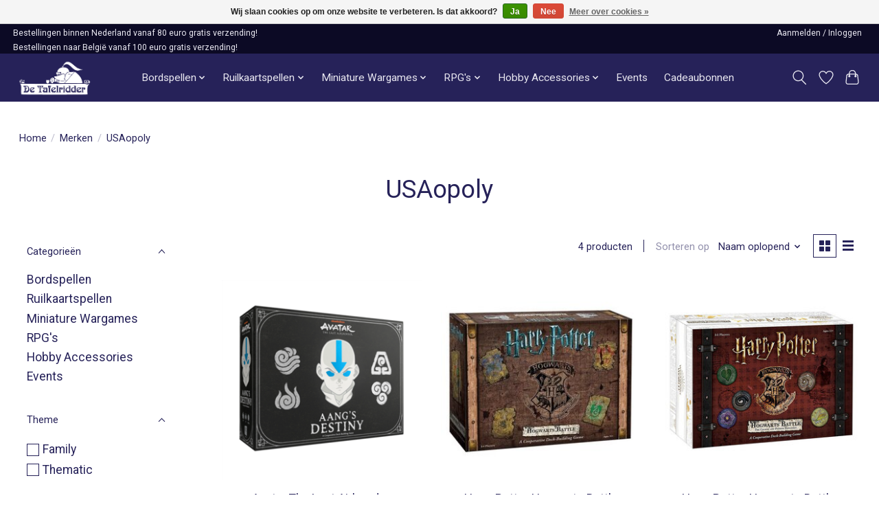

--- FILE ---
content_type: text/html;charset=utf-8
request_url: https://www.tafelridder.nl/brands/usaopoly/
body_size: 13086
content:
<!DOCTYPE html>
<html lang="nl">
  <head>
    <meta charset="utf-8"/>
<!-- [START] 'blocks/head.rain' -->
<!--

  (c) 2008-2026 Lightspeed Netherlands B.V.
  http://www.lightspeedhq.com
  Generated: 20-01-2026 @ 03:50:04

-->
<link rel="canonical" href="https://www.tafelridder.nl/brands/usaopoly/"/>
<link rel="alternate" href="https://www.tafelridder.nl/index.rss" type="application/rss+xml" title="Nieuwe producten"/>
<link href="https://cdn.webshopapp.com/assets/cookielaw.css?2025-02-20" rel="stylesheet" type="text/css"/>
<meta name="robots" content="noodp,noydir"/>
<meta name="google-site-verification" content="CtKYLLS9dCTfymSavGYMiSf4jxyzv4EglFNvlKL13cE"/>
<meta property="og:url" content="https://www.tafelridder.nl/brands/usaopoly/?source=facebook"/>
<meta property="og:site_name" content="Tafelridder.nl"/>
<meta property="og:title" content="USAopoly"/>
<meta property="og:description" content="De leukste bord- en kaartspellen winkel van Leiden!"/>
<!--[if lt IE 9]>
<script src="https://cdn.webshopapp.com/assets/html5shiv.js?2025-02-20"></script>
<![endif]-->
<!-- [END] 'blocks/head.rain' -->
    <title>USAopoly - Tafelridder.nl</title>
    <meta name="description" content="De leukste bord- en kaartspellen winkel van Leiden!" />
    <meta name="keywords" content="USAopoly" />
    <meta http-equiv="X-UA-Compatible" content="IE=edge">
    <meta name="viewport" content="width=device-width, initial-scale=1">
    <meta name="apple-mobile-web-app-capable" content="yes">
    <meta name="apple-mobile-web-app-status-bar-style" content="black">
    
    <script>document.getElementsByTagName("html")[0].className += " js";</script>

    <link rel="shortcut icon" href="https://cdn.webshopapp.com/shops/287156/themes/183316/v/2234854/assets/favicon.png?20240226162607" type="image/x-icon" />
    <link href='//fonts.googleapis.com/css?family=Roboto:400,300,600&display=swap' rel='stylesheet' type='text/css'>
<link href='//fonts.googleapis.com/css?family=Roboto:400,300,600&display=swap' rel='stylesheet' type='text/css'>
    <link rel="stylesheet" href="https://cdn.webshopapp.com/assets/gui-2-0.css?2025-02-20" />
    <link rel="stylesheet" href="https://cdn.webshopapp.com/assets/gui-responsive-2-0.css?2025-02-20" />
    <link id="lightspeedframe" rel="stylesheet" href="https://cdn.webshopapp.com/shops/287156/themes/183316/assets/style.css?20260102120922" />
    <!-- browsers not supporting CSS variables -->
    <script>
      if(!('CSS' in window) || !CSS.supports('color', 'var(--color-var)')) {var cfStyle = document.getElementById('lightspeedframe');if(cfStyle) {var href = cfStyle.getAttribute('href');href = href.replace('style.css', 'style-fallback.css');cfStyle.setAttribute('href', href);}}
      
      // window.location.href = 'https://www.lightspeedhq.com/news/important-changes-to-our-team-and-our-business/';
    </script>
    <link rel="stylesheet" href="https://cdn.webshopapp.com/shops/287156/themes/183316/assets/settings.css?20260102120922" />
    <link rel="stylesheet" href="https://cdn.webshopapp.com/shops/287156/themes/183316/assets/custom.css?20260102120922" />

    <script src="https://cdn.webshopapp.com/assets/jquery-1-9-1.js?2025-02-20"></script>
    <script src="https://cdn.webshopapp.com/assets/jquery-ui-1-10-1.js?2025-02-20"></script>

  </head>
  <body>
    
          <header class="main-header main-header--mobile js-main-header position-relative">
  <div class="main-header__top-section">
    <div class="main-header__nav-grid justify-between@md container max-width-lg text-xs padding-y-xxxxs">
      <div>Bestellingen binnen Nederland vanaf 80 euro gratis verzending!</div>
      <ul class="main-header__list flex-grow flex-basis-0 justify-end@md display@md">        
                
                        <li class="main-header__item"><a href="https://www.tafelridder.nl/account/" class="main-header__link" title="Mijn account">Aanmelden / Inloggen</a></li>
      </ul>
    </div>
    <div class="extra-header__nav-grid justify-between@md container max-width-lg text-xs padding-y-xxxxs">
      <p>Bestellingen naar België vanaf 100 euro gratis verzending!</p>
    </div>
    
  </div>
  <div class="main-header__mobile-content container max-width-lg">
          <a href="https://www.tafelridder.nl/" class="main-header__logo" title="De Tafelridder">
        <img src="https://cdn.webshopapp.com/shops/287156/themes/183316/v/2234720/assets/logo.png?20240226162607" alt="De Tafelridder">
                <img src="https://cdn.webshopapp.com/shops/287156/themes/183316/assets/logo-white.png?20260102120922" class="main-header__logo-white" alt="De Tafelridder">
              </a>
        
    <div class="flex items-center">
            <a href="https://www.tafelridder.nl/account/wishlist/" class="main-header__mobile-btn js-tab-focus">
        <svg class="icon" viewBox="0 0 24 25" fill="none"><title>Ga naar verlanglijst</title><path d="M11.3785 4.50387L12 5.42378L12.6215 4.50387C13.6598 2.96698 15.4376 1.94995 17.4545 1.94995C20.65 1.94995 23.232 4.49701 23.25 7.6084C23.2496 8.53335 22.927 9.71432 22.3056 11.056C21.689 12.3875 20.8022 13.8258 19.7333 15.249C17.6019 18.0872 14.7978 20.798 12.0932 22.4477L12 22.488L11.9068 22.4477C9.20215 20.798 6.3981 18.0872 4.26667 15.249C3.1978 13.8258 2.31101 12.3875 1.69437 11.056C1.07303 9.71436 0.750466 8.53342 0.75 7.60848C0.767924 4.49706 3.34993 1.94995 6.54545 1.94995C8.56242 1.94995 10.3402 2.96698 11.3785 4.50387Z" stroke="currentColor" stroke-width="1.5" fill="none"/></svg>
        <span class="sr-only">Verlanglijst</span>
      </a>
            <button class="reset main-header__mobile-btn js-tab-focus" aria-controls="cartDrawer">
        <svg class="icon" viewBox="0 0 24 25" fill="none"><title>Winkelwagen in-/uitschakelen</title><path d="M2.90171 9.65153C3.0797 8.00106 4.47293 6.75 6.13297 6.75H17.867C19.527 6.75 20.9203 8.00105 21.0982 9.65153L22.1767 19.6515C22.3839 21.5732 20.8783 23.25 18.9454 23.25H5.05454C3.1217 23.25 1.61603 21.5732 1.82328 19.6515L2.90171 9.65153Z" stroke="currentColor" stroke-width="1.5" fill="none"/>
        <path d="M7.19995 9.6001V5.7001C7.19995 2.88345 9.4833 0.600098 12.3 0.600098C15.1166 0.600098 17.4 2.88345 17.4 5.7001V9.6001" stroke="currentColor" stroke-width="1.5" fill="none"/>
        <circle cx="7.19996" cy="10.2001" r="1.8" fill="currentColor"/>
        <ellipse cx="17.4" cy="10.2001" rx="1.8" ry="1.8" fill="currentColor"/></svg>
        <span class="sr-only">Winkelwagen</span>
              </button>

      <button class="reset anim-menu-btn js-anim-menu-btn main-header__nav-control js-tab-focus" aria-label="Toggle menu">
        <i class="anim-menu-btn__icon anim-menu-btn__icon--close" aria-hidden="true"></i>
      </button>
    </div>
  </div>

  <div class="main-header__nav" role="navigation">
    <div class="main-header__nav-grid justify-between@md container max-width-lg">
      <div class="main-header__nav-logo-wrapper flex-shrink-0">
        
                  <a href="https://www.tafelridder.nl/" class="main-header__logo" title="De Tafelridder">
            <img src="https://cdn.webshopapp.com/shops/287156/themes/183316/v/2234720/assets/logo.png?20240226162607" alt="De Tafelridder">
                        <img src="https://cdn.webshopapp.com/shops/287156/themes/183316/assets/logo-white.png?20260102120922" class="main-header__logo-white" alt="De Tafelridder">
                      </a>
              </div>
      
      <form action="https://www.tafelridder.nl/search/" method="get" role="search" class="padding-y-md hide@md">
        <label class="sr-only" for="searchInputMobile">Zoeken</label>
        <input class="header-v3__nav-form-control form-control width-100%" value="" autocomplete="off" type="search" name="q" id="searchInputMobile" placeholder="Zoeken ...">
      </form>

      <ul class="main-header__list flex-grow flex-basis-0 flex-wrap justify-center@md">
        
        
                <li class="main-header__item js-main-nav__item">
          <a class="main-header__link js-main-nav__control" href="https://www.tafelridder.nl/bordspellen/">
            <span>Bordspellen</span>            <svg class="main-header__dropdown-icon icon" viewBox="0 0 16 16"><polygon fill="currentColor" points="8,11.4 2.6,6 4,4.6 8,8.6 12,4.6 13.4,6 "></polygon></svg>                        <i class="main-header__arrow-icon" aria-hidden="true">
              <svg class="icon" viewBox="0 0 16 16">
                <g class="icon__group" fill="none" stroke="currentColor" stroke-linecap="square" stroke-miterlimit="10" stroke-width="2">
                  <path d="M2 2l12 12" />
                  <path d="M14 2L2 14" />
                </g>
              </svg>
            </i>
                        
          </a>
                    <ul class="main-header__dropdown">
            <li class="main-header__dropdown-item"><a href="https://www.tafelridder.nl/bordspellen/" class="main-header__dropdown-link hide@md">Alle Bordspellen</a></li>
                        <li class="main-header__dropdown-item">
              <a class="main-header__dropdown-link" href="https://www.tafelridder.nl/bordspellen/bordspellen/">
                Bordspellen
                                              </a>

                          </li>
                        <li class="main-header__dropdown-item">
              <a class="main-header__dropdown-link" href="https://www.tafelridder.nl/bordspellen/sleeves/">
                Sleeves 
                                              </a>

                          </li>
                      </ul>
                  </li>
                <li class="main-header__item js-main-nav__item">
          <a class="main-header__link js-main-nav__control" href="https://www.tafelridder.nl/ruilkaartspellen/">
            <span>Ruilkaartspellen</span>            <svg class="main-header__dropdown-icon icon" viewBox="0 0 16 16"><polygon fill="currentColor" points="8,11.4 2.6,6 4,4.6 8,8.6 12,4.6 13.4,6 "></polygon></svg>                        <i class="main-header__arrow-icon" aria-hidden="true">
              <svg class="icon" viewBox="0 0 16 16">
                <g class="icon__group" fill="none" stroke="currentColor" stroke-linecap="square" stroke-miterlimit="10" stroke-width="2">
                  <path d="M2 2l12 12" />
                  <path d="M14 2L2 14" />
                </g>
              </svg>
            </i>
                        
          </a>
                    <ul class="main-header__dropdown">
            <li class="main-header__dropdown-item"><a href="https://www.tafelridder.nl/ruilkaartspellen/" class="main-header__dropdown-link hide@md">Alle Ruilkaartspellen</a></li>
                        <li class="main-header__dropdown-item js-main-nav__item position-relative">
              <a class="main-header__dropdown-link js-main-nav__control flex justify-between " href="https://www.tafelridder.nl/ruilkaartspellen/accessoires/">
                Accessoires
                <svg class="dropdown__desktop-icon icon" aria-hidden="true" viewBox="0 0 12 12"><polyline stroke-width="1" stroke="currentColor" fill="none" stroke-linecap="round" stroke-linejoin="round" points="3.5 0.5 9.5 6 3.5 11.5"></polyline></svg>                                <i class="main-header__arrow-icon" aria-hidden="true">
                  <svg class="icon" viewBox="0 0 16 16">
                    <g class="icon__group" fill="none" stroke="currentColor" stroke-linecap="square" stroke-miterlimit="10" stroke-width="2">
                      <path d="M2 2l12 12" />
                      <path d="M14 2L2 14" />
                    </g>
                  </svg>
                </i>
                              </a>

                            <ul class="main-header__dropdown">
                <li><a href="https://www.tafelridder.nl/ruilkaartspellen/accessoires/" class="main-header__dropdown-link hide@md">Alle Accessoires</a></li>
                                <li><a class="main-header__dropdown-link" href="https://www.tafelridder.nl/ruilkaartspellen/accessoires/deckboxes/">Deckboxes</a></li>
                                <li><a class="main-header__dropdown-link" href="https://www.tafelridder.nl/ruilkaartspellen/accessoires/storage/">Storage</a></li>
                                <li><a class="main-header__dropdown-link" href="https://www.tafelridder.nl/ruilkaartspellen/accessoires/binders/">Binders</a></li>
                                <li><a class="main-header__dropdown-link" href="https://www.tafelridder.nl/ruilkaartspellen/accessoires/playmats/">Playmats</a></li>
                                <li><a class="main-header__dropdown-link" href="https://www.tafelridder.nl/ruilkaartspellen/accessoires/sleeves/">Sleeves</a></li>
                                <li><a class="main-header__dropdown-link" href="https://www.tafelridder.nl/ruilkaartspellen/accessoires/toploaders/">Toploaders</a></li>
                                <li><a class="main-header__dropdown-link" href="https://www.tafelridder.nl/ruilkaartspellen/accessoires/tokens-and-counters/">Tokens and Counters</a></li>
                              </ul>
                          </li>
                        <li class="main-header__dropdown-item js-main-nav__item position-relative">
              <a class="main-header__dropdown-link js-main-nav__control flex justify-between " href="https://www.tafelridder.nl/ruilkaartspellen/magic-the-gathering/">
                Magic the Gathering
                <svg class="dropdown__desktop-icon icon" aria-hidden="true" viewBox="0 0 12 12"><polyline stroke-width="1" stroke="currentColor" fill="none" stroke-linecap="round" stroke-linejoin="round" points="3.5 0.5 9.5 6 3.5 11.5"></polyline></svg>                                <i class="main-header__arrow-icon" aria-hidden="true">
                  <svg class="icon" viewBox="0 0 16 16">
                    <g class="icon__group" fill="none" stroke="currentColor" stroke-linecap="square" stroke-miterlimit="10" stroke-width="2">
                      <path d="M2 2l12 12" />
                      <path d="M14 2L2 14" />
                    </g>
                  </svg>
                </i>
                              </a>

                            <ul class="main-header__dropdown">
                <li><a href="https://www.tafelridder.nl/ruilkaartspellen/magic-the-gathering/" class="main-header__dropdown-link hide@md">Alle Magic the Gathering</a></li>
                                <li><a class="main-header__dropdown-link" href="https://www.tafelridder.nl/ruilkaartspellen/magic-the-gathering/boosters-and-booster-boxes/">Boosters and Booster Boxes</a></li>
                                <li><a class="main-header__dropdown-link" href="https://www.tafelridder.nl/ruilkaartspellen/magic-the-gathering/bundles/">Bundles</a></li>
                                <li><a class="main-header__dropdown-link" href="https://www.tafelridder.nl/ruilkaartspellen/magic-the-gathering/pre-built-decks/">Pre-Built Decks</a></li>
                                <li><a class="main-header__dropdown-link" href="https://www.tafelridder.nl/ruilkaartspellen/magic-the-gathering/secret-lairs-scene-boxes/">Secret Lairs &amp; Scene Boxes</a></li>
                              </ul>
                          </li>
                        <li class="main-header__dropdown-item js-main-nav__item position-relative">
              <a class="main-header__dropdown-link js-main-nav__control flex justify-between " href="https://www.tafelridder.nl/ruilkaartspellen/pokemon/">
                Pokémon
                <svg class="dropdown__desktop-icon icon" aria-hidden="true" viewBox="0 0 12 12"><polyline stroke-width="1" stroke="currentColor" fill="none" stroke-linecap="round" stroke-linejoin="round" points="3.5 0.5 9.5 6 3.5 11.5"></polyline></svg>                                <i class="main-header__arrow-icon" aria-hidden="true">
                  <svg class="icon" viewBox="0 0 16 16">
                    <g class="icon__group" fill="none" stroke="currentColor" stroke-linecap="square" stroke-miterlimit="10" stroke-width="2">
                      <path d="M2 2l12 12" />
                      <path d="M14 2L2 14" />
                    </g>
                  </svg>
                </i>
                              </a>

                            <ul class="main-header__dropdown">
                <li><a href="https://www.tafelridder.nl/ruilkaartspellen/pokemon/" class="main-header__dropdown-link hide@md">Alle Pokémon</a></li>
                                <li><a class="main-header__dropdown-link" href="https://www.tafelridder.nl/ruilkaartspellen/pokemon/boosters-and-blisters/">Boosters and Blisters</a></li>
                                <li><a class="main-header__dropdown-link" href="https://www.tafelridder.nl/ruilkaartspellen/pokemon/pre-built-decks/">Pre-Built Decks</a></li>
                                <li><a class="main-header__dropdown-link" href="https://www.tafelridder.nl/ruilkaartspellen/pokemon/boxes-and-tins/">Boxes and Tins</a></li>
                                <li><a class="main-header__dropdown-link" href="https://www.tafelridder.nl/ruilkaartspellen/pokemon/special-products/">Special Products</a></li>
                              </ul>
                          </li>
                        <li class="main-header__dropdown-item">
              <a class="main-header__dropdown-link" href="https://www.tafelridder.nl/ruilkaartspellen/altered/">
                Altered 
                                              </a>

                          </li>
                        <li class="main-header__dropdown-item">
              <a class="main-header__dropdown-link" href="https://www.tafelridder.nl/ruilkaartspellen/digimon/">
                Digimon 
                                              </a>

                          </li>
                        <li class="main-header__dropdown-item">
              <a class="main-header__dropdown-link" href="https://www.tafelridder.nl/ruilkaartspellen/disney-lorcana/">
                Disney Lorcana 
                                              </a>

                          </li>
                        <li class="main-header__dropdown-item">
              <a class="main-header__dropdown-link" href="https://www.tafelridder.nl/ruilkaartspellen/flesh-and-blood/">
                Flesh and Blood
                                              </a>

                          </li>
                        <li class="main-header__dropdown-item">
              <a class="main-header__dropdown-link" href="https://www.tafelridder.nl/ruilkaartspellen/gundam-tcg/">
                Gundam TCG
                                              </a>

                          </li>
                        <li class="main-header__dropdown-item">
              <a class="main-header__dropdown-link" href="https://www.tafelridder.nl/ruilkaartspellen/league-of-legends/">
                League of Legends
                                              </a>

                          </li>
                        <li class="main-header__dropdown-item">
              <a class="main-header__dropdown-link" href="https://www.tafelridder.nl/ruilkaartspellen/one-piece/">
                One Piece
                                              </a>

                          </li>
                        <li class="main-header__dropdown-item">
              <a class="main-header__dropdown-link" href="https://www.tafelridder.nl/ruilkaartspellen/star-wars-unlimited/">
                Star Wars Unlimited
                                              </a>

                          </li>
                        <li class="main-header__dropdown-item">
              <a class="main-header__dropdown-link" href="https://www.tafelridder.nl/ruilkaartspellen/yu-gi-oh/">
                Yu-Gi-Oh!
                                              </a>

                          </li>
                      </ul>
                  </li>
                <li class="main-header__item js-main-nav__item">
          <a class="main-header__link js-main-nav__control" href="https://www.tafelridder.nl/miniature-wargames/">
            <span>Miniature Wargames</span>            <svg class="main-header__dropdown-icon icon" viewBox="0 0 16 16"><polygon fill="currentColor" points="8,11.4 2.6,6 4,4.6 8,8.6 12,4.6 13.4,6 "></polygon></svg>                        <i class="main-header__arrow-icon" aria-hidden="true">
              <svg class="icon" viewBox="0 0 16 16">
                <g class="icon__group" fill="none" stroke="currentColor" stroke-linecap="square" stroke-miterlimit="10" stroke-width="2">
                  <path d="M2 2l12 12" />
                  <path d="M14 2L2 14" />
                </g>
              </svg>
            </i>
                        
          </a>
                    <ul class="main-header__dropdown">
            <li class="main-header__dropdown-item"><a href="https://www.tafelridder.nl/miniature-wargames/" class="main-header__dropdown-link hide@md">Alle Miniature Wargames</a></li>
                        <li class="main-header__dropdown-item js-main-nav__item position-relative">
              <a class="main-header__dropdown-link js-main-nav__control flex justify-between " href="https://www.tafelridder.nl/miniature-wargames/infinity/">
                Infinity
                <svg class="dropdown__desktop-icon icon" aria-hidden="true" viewBox="0 0 12 12"><polyline stroke-width="1" stroke="currentColor" fill="none" stroke-linecap="round" stroke-linejoin="round" points="3.5 0.5 9.5 6 3.5 11.5"></polyline></svg>                                <i class="main-header__arrow-icon" aria-hidden="true">
                  <svg class="icon" viewBox="0 0 16 16">
                    <g class="icon__group" fill="none" stroke="currentColor" stroke-linecap="square" stroke-miterlimit="10" stroke-width="2">
                      <path d="M2 2l12 12" />
                      <path d="M14 2L2 14" />
                    </g>
                  </svg>
                </i>
                              </a>

                            <ul class="main-header__dropdown">
                <li><a href="https://www.tafelridder.nl/miniature-wargames/infinity/" class="main-header__dropdown-link hide@md">Alle Infinity</a></li>
                                <li><a class="main-header__dropdown-link" href="https://www.tafelridder.nl/miniature-wargames/infinity/regelboek-en-starter-sets/">Regelboek en Starter Sets</a></li>
                                <li><a class="main-header__dropdown-link" href="https://www.tafelridder.nl/miniature-wargames/infinity/aleph/">Aleph</a></li>
                                <li><a class="main-header__dropdown-link" href="https://www.tafelridder.nl/miniature-wargames/infinity/ariadna/">Ariadna</a></li>
                                <li><a class="main-header__dropdown-link" href="https://www.tafelridder.nl/miniature-wargames/infinity/combined/">Combined</a></li>
                                <li><a class="main-header__dropdown-link" href="https://www.tafelridder.nl/miniature-wargames/infinity/haqqislam/">Haqqislam</a></li>
                                <li><a class="main-header__dropdown-link" href="https://www.tafelridder.nl/miniature-wargames/infinity/mercenaries-na2/">Mercenaries/ NA2</a></li>
                                <li><a class="main-header__dropdown-link" href="https://www.tafelridder.nl/miniature-wargames/infinity/nomads/">Nomads</a></li>
                                <li><a class="main-header__dropdown-link" href="https://www.tafelridder.nl/miniature-wargames/infinity/o-12/">O-12</a></li>
                                <li><a class="main-header__dropdown-link" href="https://www.tafelridder.nl/miniature-wargames/infinity/panoceania/">PanOceania</a></li>
                                <li><a class="main-header__dropdown-link" href="https://www.tafelridder.nl/miniature-wargames/infinity/yu-jing/">Yu Jing</a></li>
                                <li><a class="main-header__dropdown-link" href="https://www.tafelridder.nl/miniature-wargames/infinity/other/">Other</a></li>
                              </ul>
                          </li>
                        <li class="main-header__dropdown-item js-main-nav__item position-relative">
              <a class="main-header__dropdown-link js-main-nav__control flex justify-between " href="https://www.tafelridder.nl/miniature-wargames/warhammer/">
                Warhammer 
                <svg class="dropdown__desktop-icon icon" aria-hidden="true" viewBox="0 0 12 12"><polyline stroke-width="1" stroke="currentColor" fill="none" stroke-linecap="round" stroke-linejoin="round" points="3.5 0.5 9.5 6 3.5 11.5"></polyline></svg>                                <i class="main-header__arrow-icon" aria-hidden="true">
                  <svg class="icon" viewBox="0 0 16 16">
                    <g class="icon__group" fill="none" stroke="currentColor" stroke-linecap="square" stroke-miterlimit="10" stroke-width="2">
                      <path d="M2 2l12 12" />
                      <path d="M14 2L2 14" />
                    </g>
                  </svg>
                </i>
                              </a>

                            <ul class="main-header__dropdown">
                <li><a href="https://www.tafelridder.nl/miniature-wargames/warhammer/" class="main-header__dropdown-link hide@md">Alle Warhammer </a></li>
                                <li><a class="main-header__dropdown-link" href="https://www.tafelridder.nl/miniature-wargames/warhammer/warhammer-40k/">Warhammer 40K</a></li>
                                <li><a class="main-header__dropdown-link" href="https://www.tafelridder.nl/miniature-wargames/warhammer/warhammer-age-of-sigmar/">Warhammer: Age of Sigmar</a></li>
                                <li><a class="main-header__dropdown-link" href="https://www.tafelridder.nl/miniature-wargames/warhammer/warhammer-the-old-world/">Warhammer: The Old World</a></li>
                                <li><a class="main-header__dropdown-link" href="https://www.tafelridder.nl/miniature-wargames/warhammer/warhammer-the-horus-heresy/">Warhammer: The Horus Heresy</a></li>
                                <li><a class="main-header__dropdown-link" href="https://www.tafelridder.nl/miniature-wargames/warhammer/bloodbowl/">Bloodbowl</a></li>
                                <li><a class="main-header__dropdown-link" href="https://www.tafelridder.nl/miniature-wargames/warhammer/kill-team/">Kill Team</a></li>
                                <li><a class="main-header__dropdown-link" href="https://www.tafelridder.nl/miniature-wargames/warhammer/legions-imperialis/">Legions Imperialis</a></li>
                                <li><a class="main-header__dropdown-link" href="https://www.tafelridder.nl/miniature-wargames/warhammer/necromunda/">Necromunda</a></li>
                                <li><a class="main-header__dropdown-link" href="https://www.tafelridder.nl/miniature-wargames/warhammer/warhammer-quest/">Warhammer Quest</a></li>
                                <li><a class="main-header__dropdown-link" href="https://www.tafelridder.nl/miniature-wargames/warhammer/warhammer-underworlds/">Warhammer Underworlds</a></li>
                                <li><a class="main-header__dropdown-link" href="https://www.tafelridder.nl/miniature-wargames/warhammer/warcry/">Warcry</a></li>
                              </ul>
                          </li>
                        <li class="main-header__dropdown-item">
              <a class="main-header__dropdown-link" href="https://www.tafelridder.nl/miniature-wargames/battletech/">
                Battletech
                                              </a>

                          </li>
                        <li class="main-header__dropdown-item">
              <a class="main-header__dropdown-link" href="https://www.tafelridder.nl/miniature-wargames/middle-earth-sbg/">
                Middle Earth SBG
                                              </a>

                          </li>
                        <li class="main-header__dropdown-item">
              <a class="main-header__dropdown-link" href="https://www.tafelridder.nl/miniature-wargames/warcrow/">
                Warcrow
                                              </a>

                          </li>
                        <li class="main-header__dropdown-item">
              <a class="main-header__dropdown-link" href="https://www.tafelridder.nl/miniature-wargames/black-library/">
                Black Library
                                              </a>

                          </li>
                        <li class="main-header__dropdown-item">
              <a class="main-header__dropdown-link" href="https://www.tafelridder.nl/miniature-wargames/terrain/">
                Terrain
                                              </a>

                          </li>
                      </ul>
                  </li>
                <li class="main-header__item js-main-nav__item">
          <a class="main-header__link js-main-nav__control" href="https://www.tafelridder.nl/rpgs/">
            <span>RPG&#039;s</span>            <svg class="main-header__dropdown-icon icon" viewBox="0 0 16 16"><polygon fill="currentColor" points="8,11.4 2.6,6 4,4.6 8,8.6 12,4.6 13.4,6 "></polygon></svg>                        <i class="main-header__arrow-icon" aria-hidden="true">
              <svg class="icon" viewBox="0 0 16 16">
                <g class="icon__group" fill="none" stroke="currentColor" stroke-linecap="square" stroke-miterlimit="10" stroke-width="2">
                  <path d="M2 2l12 12" />
                  <path d="M14 2L2 14" />
                </g>
              </svg>
            </i>
                        
          </a>
                    <ul class="main-header__dropdown">
            <li class="main-header__dropdown-item"><a href="https://www.tafelridder.nl/rpgs/" class="main-header__dropdown-link hide@md">Alle RPG&#039;s</a></li>
                        <li class="main-header__dropdown-item js-main-nav__item position-relative">
              <a class="main-header__dropdown-link js-main-nav__control flex justify-between " href="https://www.tafelridder.nl/rpgs/fantasy-rpgs/">
                Fantasy RPG&#039;s
                <svg class="dropdown__desktop-icon icon" aria-hidden="true" viewBox="0 0 12 12"><polyline stroke-width="1" stroke="currentColor" fill="none" stroke-linecap="round" stroke-linejoin="round" points="3.5 0.5 9.5 6 3.5 11.5"></polyline></svg>                                <i class="main-header__arrow-icon" aria-hidden="true">
                  <svg class="icon" viewBox="0 0 16 16">
                    <g class="icon__group" fill="none" stroke="currentColor" stroke-linecap="square" stroke-miterlimit="10" stroke-width="2">
                      <path d="M2 2l12 12" />
                      <path d="M14 2L2 14" />
                    </g>
                  </svg>
                </i>
                              </a>

                            <ul class="main-header__dropdown">
                <li><a href="https://www.tafelridder.nl/rpgs/fantasy-rpgs/" class="main-header__dropdown-link hide@md">Alle Fantasy RPG&#039;s</a></li>
                                <li><a class="main-header__dropdown-link" href="https://www.tafelridder.nl/rpgs/fantasy-rpgs/dungeons-dragons/">Dungeons &amp; Dragons</a></li>
                                <li><a class="main-header__dropdown-link" href="https://www.tafelridder.nl/rpgs/fantasy-rpgs/pathfinder/">Pathfinder</a></li>
                                <li><a class="main-header__dropdown-link" href="https://www.tafelridder.nl/rpgs/fantasy-rpgs/avatar-rpg/">Avatar RPG</a></li>
                                <li><a class="main-header__dropdown-link" href="https://www.tafelridder.nl/rpgs/fantasy-rpgs/root/">Root</a></li>
                                <li><a class="main-header__dropdown-link" href="https://www.tafelridder.nl/rpgs/fantasy-rpgs/the-one-ring-rpg/">The One Ring RPG</a></li>
                                <li><a class="main-header__dropdown-link" href="https://www.tafelridder.nl/rpgs/fantasy-rpgs/the-lord-of-the-rings/">The Lord of the Rings</a></li>
                                <li><a class="main-header__dropdown-link" href="https://www.tafelridder.nl/rpgs/fantasy-rpgs/the-witcher/">The Witcher</a></li>
                                <li><a class="main-header__dropdown-link" href="https://www.tafelridder.nl/rpgs/fantasy-rpgs/other/">Other</a></li>
                              </ul>
                          </li>
                        <li class="main-header__dropdown-item js-main-nav__item position-relative">
              <a class="main-header__dropdown-link js-main-nav__control flex justify-between " href="https://www.tafelridder.nl/rpgs/horror-rpgs/">
                Horror RPG&#039;s
                <svg class="dropdown__desktop-icon icon" aria-hidden="true" viewBox="0 0 12 12"><polyline stroke-width="1" stroke="currentColor" fill="none" stroke-linecap="round" stroke-linejoin="round" points="3.5 0.5 9.5 6 3.5 11.5"></polyline></svg>                                <i class="main-header__arrow-icon" aria-hidden="true">
                  <svg class="icon" viewBox="0 0 16 16">
                    <g class="icon__group" fill="none" stroke="currentColor" stroke-linecap="square" stroke-miterlimit="10" stroke-width="2">
                      <path d="M2 2l12 12" />
                      <path d="M14 2L2 14" />
                    </g>
                  </svg>
                </i>
                              </a>

                            <ul class="main-header__dropdown">
                <li><a href="https://www.tafelridder.nl/rpgs/horror-rpgs/" class="main-header__dropdown-link hide@md">Alle Horror RPG&#039;s</a></li>
                                <li><a class="main-header__dropdown-link" href="https://www.tafelridder.nl/rpgs/horror-rpgs/arkham-horror/">Arkham Horror</a></li>
                                <li><a class="main-header__dropdown-link" href="https://www.tafelridder.nl/rpgs/horror-rpgs/call-of-cthulhu/">Call of Cthulhu</a></li>
                                <li><a class="main-header__dropdown-link" href="https://www.tafelridder.nl/rpgs/horror-rpgs/dark-souls/">Dark Souls</a></li>
                                <li><a class="main-header__dropdown-link" href="https://www.tafelridder.nl/rpgs/horror-rpgs/symbaroum-rpg/">Symbaroum RPG</a></li>
                                <li><a class="main-header__dropdown-link" href="https://www.tafelridder.nl/rpgs/horror-rpgs/vampire-the-masquerade/">Vampire the Masquerade</a></li>
                                <li><a class="main-header__dropdown-link" href="https://www.tafelridder.nl/rpgs/horror-rpgs/vaesen-rpg/">Vaesen RPG</a></li>
                                <li><a class="main-header__dropdown-link" href="https://www.tafelridder.nl/rpgs/horror-rpgs/other/">Other</a></li>
                              </ul>
                          </li>
                        <li class="main-header__dropdown-item js-main-nav__item position-relative">
              <a class="main-header__dropdown-link js-main-nav__control flex justify-between " href="https://www.tafelridder.nl/rpgs/science-fiction-rpgs/">
                Science Fiction RPG&#039;s
                <svg class="dropdown__desktop-icon icon" aria-hidden="true" viewBox="0 0 12 12"><polyline stroke-width="1" stroke="currentColor" fill="none" stroke-linecap="round" stroke-linejoin="round" points="3.5 0.5 9.5 6 3.5 11.5"></polyline></svg>                                <i class="main-header__arrow-icon" aria-hidden="true">
                  <svg class="icon" viewBox="0 0 16 16">
                    <g class="icon__group" fill="none" stroke="currentColor" stroke-linecap="square" stroke-miterlimit="10" stroke-width="2">
                      <path d="M2 2l12 12" />
                      <path d="M14 2L2 14" />
                    </g>
                  </svg>
                </i>
                              </a>

                            <ul class="main-header__dropdown">
                <li><a href="https://www.tafelridder.nl/rpgs/science-fiction-rpgs/" class="main-header__dropdown-link hide@md">Alle Science Fiction RPG&#039;s</a></li>
                                <li><a class="main-header__dropdown-link" href="https://www.tafelridder.nl/rpgs/science-fiction-rpgs/alien-rpg/">Alien RPG</a></li>
                                <li><a class="main-header__dropdown-link" href="https://www.tafelridder.nl/rpgs/science-fiction-rpgs/blade-runner/">Blade Runner</a></li>
                                <li><a class="main-header__dropdown-link" href="https://www.tafelridder.nl/rpgs/science-fiction-rpgs/cyberpunk-red-rpg/">Cyberpunk Red RPG</a></li>
                                <li><a class="main-header__dropdown-link" href="https://www.tafelridder.nl/rpgs/science-fiction-rpgs/shadowrun/">Shadowrun</a></li>
                                <li><a class="main-header__dropdown-link" href="https://www.tafelridder.nl/rpgs/science-fiction-rpgs/star-wars-rpg/">Star Wars RPG</a></li>
                                <li><a class="main-header__dropdown-link" href="https://www.tafelridder.nl/rpgs/science-fiction-rpgs/tales-from-the-loop/">Tales from the Loop</a></li>
                                <li><a class="main-header__dropdown-link" href="https://www.tafelridder.nl/rpgs/science-fiction-rpgs/other/">Other</a></li>
                              </ul>
                          </li>
                        <li class="main-header__dropdown-item js-main-nav__item position-relative">
              <a class="main-header__dropdown-link js-main-nav__control flex justify-between " href="https://www.tafelridder.nl/rpgs/rpg-accessories/">
                RPG accessories
                <svg class="dropdown__desktop-icon icon" aria-hidden="true" viewBox="0 0 12 12"><polyline stroke-width="1" stroke="currentColor" fill="none" stroke-linecap="round" stroke-linejoin="round" points="3.5 0.5 9.5 6 3.5 11.5"></polyline></svg>                                <i class="main-header__arrow-icon" aria-hidden="true">
                  <svg class="icon" viewBox="0 0 16 16">
                    <g class="icon__group" fill="none" stroke="currentColor" stroke-linecap="square" stroke-miterlimit="10" stroke-width="2">
                      <path d="M2 2l12 12" />
                      <path d="M14 2L2 14" />
                    </g>
                  </svg>
                </i>
                              </a>

                            <ul class="main-header__dropdown">
                <li><a href="https://www.tafelridder.nl/rpgs/rpg-accessories/" class="main-header__dropdown-link hide@md">Alle RPG accessories</a></li>
                                <li><a class="main-header__dropdown-link" href="https://www.tafelridder.nl/rpgs/rpg-accessories/dice-bags/">Dice Bags</a></li>
                                <li><a class="main-header__dropdown-link" href="https://www.tafelridder.nl/rpgs/rpg-accessories/dice-cups-en-trays/">Dice Cups en Trays</a></li>
                                <li><a class="main-header__dropdown-link" href="https://www.tafelridder.nl/rpgs/rpg-accessories/rpg-dice/">RPG Dice</a></li>
                                <li><a class="main-header__dropdown-link" href="https://www.tafelridder.nl/rpgs/rpg-accessories/rpg-miniatures/">RPG Miniatures</a></li>
                                <li><a class="main-header__dropdown-link" href="https://www.tafelridder.nl/rpgs/rpg-accessories/terrain-and-maps/">Terrain and maps</a></li>
                                <li><a class="main-header__dropdown-link" href="https://www.tafelridder.nl/rpgs/rpg-accessories/storage/">Storage</a></li>
                                <li><a class="main-header__dropdown-link" href="https://www.tafelridder.nl/rpgs/rpg-accessories/overige-accessoires/">Overige accessoires</a></li>
                              </ul>
                          </li>
                        <li class="main-header__dropdown-item">
              <a class="main-header__dropdown-link" href="https://www.tafelridder.nl/rpgs/warhammer-rpg/">
                Warhammer RPG
                                              </a>

                          </li>
                        <li class="main-header__dropdown-item">
              <a class="main-header__dropdown-link" href="https://www.tafelridder.nl/rpgs/other-rpgs/">
                Other RPG&#039;s
                                              </a>

                          </li>
                      </ul>
                  </li>
                <li class="main-header__item js-main-nav__item">
          <a class="main-header__link js-main-nav__control" href="https://www.tafelridder.nl/hobby-accessories/">
            <span>Hobby Accessories</span>            <svg class="main-header__dropdown-icon icon" viewBox="0 0 16 16"><polygon fill="currentColor" points="8,11.4 2.6,6 4,4.6 8,8.6 12,4.6 13.4,6 "></polygon></svg>                        <i class="main-header__arrow-icon" aria-hidden="true">
              <svg class="icon" viewBox="0 0 16 16">
                <g class="icon__group" fill="none" stroke="currentColor" stroke-linecap="square" stroke-miterlimit="10" stroke-width="2">
                  <path d="M2 2l12 12" />
                  <path d="M14 2L2 14" />
                </g>
              </svg>
            </i>
                        
          </a>
                    <ul class="main-header__dropdown">
            <li class="main-header__dropdown-item"><a href="https://www.tafelridder.nl/hobby-accessories/" class="main-header__dropdown-link hide@md">Alle Hobby Accessories</a></li>
                        <li class="main-header__dropdown-item js-main-nav__item position-relative">
              <a class="main-header__dropdown-link js-main-nav__control flex justify-between " href="https://www.tafelridder.nl/hobby-accessories/basing/">
                Basing
                <svg class="dropdown__desktop-icon icon" aria-hidden="true" viewBox="0 0 12 12"><polyline stroke-width="1" stroke="currentColor" fill="none" stroke-linecap="round" stroke-linejoin="round" points="3.5 0.5 9.5 6 3.5 11.5"></polyline></svg>                                <i class="main-header__arrow-icon" aria-hidden="true">
                  <svg class="icon" viewBox="0 0 16 16">
                    <g class="icon__group" fill="none" stroke="currentColor" stroke-linecap="square" stroke-miterlimit="10" stroke-width="2">
                      <path d="M2 2l12 12" />
                      <path d="M14 2L2 14" />
                    </g>
                  </svg>
                </i>
                              </a>

                            <ul class="main-header__dropdown">
                <li><a href="https://www.tafelridder.nl/hobby-accessories/basing/" class="main-header__dropdown-link hide@md">Alle Basing</a></li>
                                <li><a class="main-header__dropdown-link" href="https://www.tafelridder.nl/hobby-accessories/basing/basing-materials/">Basing Materials</a></li>
                                <li><a class="main-header__dropdown-link" href="https://www.tafelridder.nl/hobby-accessories/basing/pre-painted-bases/">Pre-painted Bases</a></li>
                                <li><a class="main-header__dropdown-link" href="https://www.tafelridder.nl/hobby-accessories/basing/unpainted-bases/">Unpainted Bases</a></li>
                              </ul>
                          </li>
                        <li class="main-header__dropdown-item js-main-nav__item position-relative">
              <a class="main-header__dropdown-link js-main-nav__control flex justify-between " href="https://www.tafelridder.nl/hobby-accessories/dice/">
                Dice
                <svg class="dropdown__desktop-icon icon" aria-hidden="true" viewBox="0 0 12 12"><polyline stroke-width="1" stroke="currentColor" fill="none" stroke-linecap="round" stroke-linejoin="round" points="3.5 0.5 9.5 6 3.5 11.5"></polyline></svg>                                <i class="main-header__arrow-icon" aria-hidden="true">
                  <svg class="icon" viewBox="0 0 16 16">
                    <g class="icon__group" fill="none" stroke="currentColor" stroke-linecap="square" stroke-miterlimit="10" stroke-width="2">
                      <path d="M2 2l12 12" />
                      <path d="M14 2L2 14" />
                    </g>
                  </svg>
                </i>
                              </a>

                            <ul class="main-header__dropdown">
                <li><a href="https://www.tafelridder.nl/hobby-accessories/dice/" class="main-header__dropdown-link hide@md">Alle Dice</a></li>
                                <li><a class="main-header__dropdown-link" href="https://www.tafelridder.nl/hobby-accessories/dice/d6-set-12mm/">D6 Set - 12mm</a></li>
                                <li><a class="main-header__dropdown-link" href="https://www.tafelridder.nl/hobby-accessories/dice/d6-set-16mm/">D6 Set - 16mm</a></li>
                                <li><a class="main-header__dropdown-link" href="https://www.tafelridder.nl/hobby-accessories/dice/d10-set/">D10  Set</a></li>
                              </ul>
                          </li>
                        <li class="main-header__dropdown-item js-main-nav__item position-relative">
              <a class="main-header__dropdown-link js-main-nav__control flex justify-between " href="https://www.tafelridder.nl/hobby-accessories/paint/">
                Paint
                <svg class="dropdown__desktop-icon icon" aria-hidden="true" viewBox="0 0 12 12"><polyline stroke-width="1" stroke="currentColor" fill="none" stroke-linecap="round" stroke-linejoin="round" points="3.5 0.5 9.5 6 3.5 11.5"></polyline></svg>                                <i class="main-header__arrow-icon" aria-hidden="true">
                  <svg class="icon" viewBox="0 0 16 16">
                    <g class="icon__group" fill="none" stroke="currentColor" stroke-linecap="square" stroke-miterlimit="10" stroke-width="2">
                      <path d="M2 2l12 12" />
                      <path d="M14 2L2 14" />
                    </g>
                  </svg>
                </i>
                              </a>

                            <ul class="main-header__dropdown">
                <li><a href="https://www.tafelridder.nl/hobby-accessories/paint/" class="main-header__dropdown-link hide@md">Alle Paint</a></li>
                                <li><a class="main-header__dropdown-link" href="https://www.tafelridder.nl/hobby-accessories/paint/paint-sets/">Paint Sets</a></li>
                                <li><a class="main-header__dropdown-link" href="https://www.tafelridder.nl/hobby-accessories/paint/primer/">Primer</a></li>
                                <li><a class="main-header__dropdown-link" href="https://www.tafelridder.nl/hobby-accessories/paint/citadel-colour/">Citadel Colour</a></li>
                                <li><a class="main-header__dropdown-link" href="https://www.tafelridder.nl/hobby-accessories/paint/ak-3rd-gen-acrylics/">AK 3rd Gen Acrylics</a></li>
                                <li><a class="main-header__dropdown-link" href="https://www.tafelridder.nl/hobby-accessories/paint/pigments/">pigments</a></li>
                              </ul>
                          </li>
                        <li class="main-header__dropdown-item">
              <a class="main-header__dropdown-link" href="https://www.tafelridder.nl/hobby-accessories/brushes/">
                Brushes
                                              </a>

                          </li>
                        <li class="main-header__dropdown-item">
              <a class="main-header__dropdown-link" href="https://www.tafelridder.nl/hobby-accessories/glue/">
                Glue
                                              </a>

                          </li>
                        <li class="main-header__dropdown-item">
              <a class="main-header__dropdown-link" href="https://www.tafelridder.nl/hobby-accessories/modeling/">
                Modeling
                                              </a>

                          </li>
                        <li class="main-header__dropdown-item">
              <a class="main-header__dropdown-link" href="https://www.tafelridder.nl/hobby-accessories/tools/">
                Tools
                                              </a>

                          </li>
                        <li class="main-header__dropdown-item">
              <a class="main-header__dropdown-link" href="https://www.tafelridder.nl/hobby-accessories/miscellaneous/">
                Miscellaneous
                                              </a>

                          </li>
                      </ul>
                  </li>
                <li class="main-header__item">
          <a class="main-header__link" href="https://www.tafelridder.nl/events/">
            Events                                    
          </a>
                  </li>
        
                <li class="main-header__item">
            <a class="main-header__link" href="https://www.tafelridder.nl/giftcard/" >Cadeaubonnen</a>
        </li>
        
        
        
                
        <li class="main-header__item hide@md">
          <ul class="main-header__list main-header__list--mobile-items">        
            
                                    <li class="main-header__item"><a href="https://www.tafelridder.nl/account/" class="main-header__link" title="Mijn account">Aanmelden / Inloggen</a></li>
          </ul>
        </li>
        
      </ul>

      <ul class="main-header__list flex-shrink-0 justify-end@md display@md">
        <li class="main-header__item">
          
          <button class="reset switch-icon main-header__link main-header__link--icon js-toggle-search js-switch-icon js-tab-focus" aria-label="Toggle icon">
            <svg class="icon switch-icon__icon--a" viewBox="0 0 24 25"><title>Zoeken in-/uitschakelen</title><path fill-rule="evenodd" clip-rule="evenodd" d="M17.6032 9.55171C17.6032 13.6671 14.267 17.0033 10.1516 17.0033C6.03621 17.0033 2.70001 13.6671 2.70001 9.55171C2.70001 5.4363 6.03621 2.1001 10.1516 2.1001C14.267 2.1001 17.6032 5.4363 17.6032 9.55171ZM15.2499 16.9106C13.8031 17.9148 12.0461 18.5033 10.1516 18.5033C5.20779 18.5033 1.20001 14.4955 1.20001 9.55171C1.20001 4.60787 5.20779 0.600098 10.1516 0.600098C15.0955 0.600098 19.1032 4.60787 19.1032 9.55171C19.1032 12.0591 18.0724 14.3257 16.4113 15.9507L23.2916 22.8311C23.5845 23.1239 23.5845 23.5988 23.2916 23.8917C22.9987 24.1846 22.5239 24.1846 22.231 23.8917L15.2499 16.9106Z" fill="currentColor"/></svg>

            <svg class="icon switch-icon__icon--b" viewBox="0 0 32 32"><title>Zoeken in-/uitschakelen</title><g fill="none" stroke="currentColor" stroke-miterlimit="10" stroke-linecap="round" stroke-linejoin="round" stroke-width="2"><line x1="27" y1="5" x2="5" y2="27"></line><line x1="27" y1="27" x2="5" y2="5"></line></g></svg>
          </button>

        </li>
                <li class="main-header__item">
          <a href="https://www.tafelridder.nl/account/wishlist/" class="main-header__link main-header__link--icon">
            <svg class="icon" viewBox="0 0 24 25" fill="none"><title>Ga naar verlanglijst</title><path d="M11.3785 4.50387L12 5.42378L12.6215 4.50387C13.6598 2.96698 15.4376 1.94995 17.4545 1.94995C20.65 1.94995 23.232 4.49701 23.25 7.6084C23.2496 8.53335 22.927 9.71432 22.3056 11.056C21.689 12.3875 20.8022 13.8258 19.7333 15.249C17.6019 18.0872 14.7978 20.798 12.0932 22.4477L12 22.488L11.9068 22.4477C9.20215 20.798 6.3981 18.0872 4.26667 15.249C3.1978 13.8258 2.31101 12.3875 1.69437 11.056C1.07303 9.71436 0.750466 8.53342 0.75 7.60848C0.767924 4.49706 3.34993 1.94995 6.54545 1.94995C8.56242 1.94995 10.3402 2.96698 11.3785 4.50387Z" stroke="currentColor" stroke-width="1.5" fill="none"/></svg>
            <span class="sr-only">Verlanglijst</span>
          </a>
        </li>
                <li class="main-header__item">
          <a href="#0" class="main-header__link main-header__link--icon" aria-controls="cartDrawer">
            <svg class="icon" viewBox="0 0 24 25" fill="none"><title>Winkelwagen in-/uitschakelen</title><path d="M2.90171 9.65153C3.0797 8.00106 4.47293 6.75 6.13297 6.75H17.867C19.527 6.75 20.9203 8.00105 21.0982 9.65153L22.1767 19.6515C22.3839 21.5732 20.8783 23.25 18.9454 23.25H5.05454C3.1217 23.25 1.61603 21.5732 1.82328 19.6515L2.90171 9.65153Z" stroke="currentColor" stroke-width="1.5" fill="none"/>
            <path d="M7.19995 9.6001V5.7001C7.19995 2.88345 9.4833 0.600098 12.3 0.600098C15.1166 0.600098 17.4 2.88345 17.4 5.7001V9.6001" stroke="currentColor" stroke-width="1.5" fill="none"/>
            <circle cx="7.19996" cy="10.2001" r="1.8" fill="currentColor"/>
            <ellipse cx="17.4" cy="10.2001" rx="1.8" ry="1.8" fill="currentColor"/></svg>
            <span class="sr-only">Winkelwagen</span>
                      </a>
        </li>
      </ul>
      
    	<div class="main-header__search-form bg">
        <form action="https://www.tafelridder.nl/search/" method="get" role="search" class="container max-width-lg">
          <label class="sr-only" for="searchInput">Zoeken</label>
          <input class="header-v3__nav-form-control form-control width-100%" value="" autocomplete="off" type="search" name="q" id="searchInput" placeholder="Zoeken ...">
        </form>
      </div>
      
    </div>
  </div>
</header>

<div class="drawer dr-cart js-drawer" id="cartDrawer">
  <div class="drawer__content bg shadow-md flex flex-column" role="alertdialog" aria-labelledby="drawer-cart-title">
    <header class="flex items-center justify-between flex-shrink-0 padding-x-md padding-y-md">
      <h1 id="drawer-cart-title" class="text-base text-truncate">Winkelwagen</h1>

      <button class="reset drawer__close-btn js-drawer__close js-tab-focus">
        <svg class="icon icon--xs" viewBox="0 0 16 16"><title>Winkelwagenpaneel sluiten</title><g stroke-width="2" stroke="currentColor" fill="none" stroke-linecap="round" stroke-linejoin="round" stroke-miterlimit="10"><line x1="13.5" y1="2.5" x2="2.5" y2="13.5"></line><line x1="2.5" y1="2.5" x2="13.5" y2="13.5"></line></g></svg>
      </button>
    </header>

    <div class="drawer__body padding-x-md padding-bottom-sm js-drawer__body">
            <p class="margin-y-xxxl color-contrast-medium text-sm text-center">Je winkelwagen is momenteel leeg</p>
          </div>

    <footer class="padding-x-md padding-y-md flex-shrink-0">
      <p class="text-sm text-center color-contrast-medium margin-bottom-sm">Betaal veilig met:</p>
      <p class="text-sm flex flex-wrap gap-xs text-xs@md justify-center">
                  <a href="https://www.tafelridder.nl/service/payment-methods/" title="iDEAL">
            <img src="https://cdn.webshopapp.com/assets/icon-payment-ideal.png?2025-02-20" alt="iDEAL" height="16" />
          </a>
                  <a href="https://www.tafelridder.nl/service/payment-methods/" title="Bancontact">
            <img src="https://cdn.webshopapp.com/assets/icon-payment-mistercash.png?2025-02-20" alt="Bancontact" height="16" />
          </a>
                  <a href="https://www.tafelridder.nl/service/payment-methods/" title="MasterCard">
            <img src="https://cdn.webshopapp.com/assets/icon-payment-mastercard.png?2025-02-20" alt="MasterCard" height="16" />
          </a>
                  <a href="https://www.tafelridder.nl/service/payment-methods/" title="Visa">
            <img src="https://cdn.webshopapp.com/assets/icon-payment-visa.png?2025-02-20" alt="Visa" height="16" />
          </a>
              </p>
    </footer>
  </div>
</div>            <section class="collection-page__intro container max-width-lg">
  <div class="padding-y-lg">
    <nav class="breadcrumbs text-sm" aria-label="Breadcrumbs">
  <ol class="flex flex-wrap gap-xxs">
    <li class="breadcrumbs__item">
    	<a href="https://www.tafelridder.nl/" class="color-inherit text-underline-hover">Home</a>
      <span class="color-contrast-low margin-left-xxs" aria-hidden="true">/</span>
    </li>
        <li class="breadcrumbs__item">
            <a href="https://www.tafelridder.nl/brands/" class="color-inherit text-underline-hover">Merken</a>
      <span class="color-contrast-low margin-left-xxs" aria-hidden="true">/</span>
          </li>
        <li class="breadcrumbs__item" aria-current="page">
            USAopoly
          </li>
      </ol>
</nav>  </div>
  
  <h1 class="text-center">USAopoly</h1>

  </section>

<section class="collection-page__content padding-y-lg">
  <div class="container max-width-lg">
    <div class="margin-bottom-md hide@md no-js:is-hidden">
      <button class="btn btn--subtle width-100%" aria-controls="filter-panel">Filters weergeven</button>
    </div>
  
    <div class="flex@md">
      <aside class="sidebar sidebar--collection-filters sidebar--colection-filters sidebar--static@md js-sidebar" data-static-class="sidebar--sticky-on-desktop" id="filter-panel" aria-labelledby="filter-panel-title">
        <div class="sidebar__panel">
          <header class="sidebar__header z-index-2">
            <h1 class="text-md text-truncate" id="filter-panel-title">Filters</h1>
      
            <button class="reset sidebar__close-btn js-sidebar__close-btn js-tab-focus">
              <svg class="icon" viewBox="0 0 16 16"><title>Paneel sluiten</title><g stroke-width="1" stroke="currentColor" fill="none" stroke-linecap="round" stroke-linejoin="round" stroke-miterlimit="10"><line x1="13.5" y1="2.5" x2="2.5" y2="13.5"></line><line x1="2.5" y1="2.5" x2="13.5" y2="13.5"></line></g></svg>
            </button>
          </header>
      		
          <form action="https://www.tafelridder.nl/brands/usaopoly/" method="get" class="position-relative z-index-1">
            <input type="hidden" name="mode" value="grid" id="filter_form_mode" />
            <input type="hidden" name="limit" value="24" id="filter_form_limit" />
            <input type="hidden" name="sort" value="asc" id="filter_form_sort" />

            <ul class="accordion js-accordion">
                            <li class="accordion__item accordion__item--is-open js-accordion__item">
                <button class="reset accordion__header padding-y-sm padding-x-md padding-x-xs@md js-tab-focus" type="button">
                  <div>
                    <div class="text-sm@md">Categorieën</div>
                  </div>

                  <svg class="icon accordion__icon-arrow no-js:is-hidden" viewBox="0 0 16 16" aria-hidden="true">
                    <g class="icon__group" fill="none" stroke="currentColor" stroke-linecap="square" stroke-miterlimit="10">
                      <path d="M2 2l12 12" />
                      <path d="M14 2L2 14" />
                    </g>
                  </svg>
                </button>
            
                <div class="accordion__panel js-accordion__panel">
                  <div class="padding-top-xxxs padding-x-md padding-bottom-md padding-x-xs@md">
                    <ul class="filter__categories flex flex-column gap-xxs">
                                            <li class="filter-categories__item">
                        <a href="https://www.tafelridder.nl/bordspellen/" class="color-inherit text-underline-hover">Bordspellen</a>
                        
                                              </li>
                                            <li class="filter-categories__item">
                        <a href="https://www.tafelridder.nl/ruilkaartspellen/" class="color-inherit text-underline-hover">Ruilkaartspellen</a>
                        
                                              </li>
                                            <li class="filter-categories__item">
                        <a href="https://www.tafelridder.nl/miniature-wargames/" class="color-inherit text-underline-hover">Miniature Wargames</a>
                        
                                              </li>
                                            <li class="filter-categories__item">
                        <a href="https://www.tafelridder.nl/rpgs/" class="color-inherit text-underline-hover">RPG&#039;s</a>
                        
                                              </li>
                                            <li class="filter-categories__item">
                        <a href="https://www.tafelridder.nl/hobby-accessories/" class="color-inherit text-underline-hover">Hobby Accessories</a>
                        
                                              </li>
                                            <li class="filter-categories__item">
                        <a href="https://www.tafelridder.nl/events/" class="color-inherit text-underline-hover">Events</a>
                        
                                              </li>
                                          </ul>
                  </div>
                </div>
              </li>
                            
                                          <li class="accordion__item accordion__item--is-open js-accordion__item">
                <button class="reset accordion__header padding-y-sm padding-x-md padding-x-xs@md js-tab-focus" type="button">
                  <div>
                    <div class="text-sm@md">Theme</div>
                  </div>

                  <svg class="icon accordion__icon-arrow no-js:is-hidden" viewBox="0 0 16 16" aria-hidden="true">
                    <g class="icon__group" fill="none" stroke="currentColor" stroke-linecap="square" stroke-miterlimit="10">
                      <path d="M2 2l12 12" />
                      <path d="M14 2L2 14" />
                    </g>
                  </svg>
                </button>
            
                <div class="accordion__panel js-accordion__panel">
                  <div class="padding-top-xxxs padding-x-md padding-bottom-md padding-x-xs@md">
                    <div class="filter__checkbox-list flex flex-column gap-xxxs">
                                            <div>
                        <input class="checkbox" type="checkbox" id="filter_928478" name="filter[]" value="928478" onchange="this.form.submit()">
                        <label for="filter_928478">Family</label>
                      </div>
                                            <div>
                        <input class="checkbox" type="checkbox" id="filter_928481" name="filter[]" value="928481" onchange="this.form.submit()">
                        <label for="filter_928481">Thematic</label>
                      </div>
                                          </div>
                  </div>
                </div>
              </li>
                            <li class="accordion__item accordion__item--is-open js-accordion__item">
                <button class="reset accordion__header padding-y-sm padding-x-md padding-x-xs@md js-tab-focus" type="button">
                  <div>
                    <div class="text-sm@md">Difficulty</div>
                  </div>

                  <svg class="icon accordion__icon-arrow no-js:is-hidden" viewBox="0 0 16 16" aria-hidden="true">
                    <g class="icon__group" fill="none" stroke="currentColor" stroke-linecap="square" stroke-miterlimit="10">
                      <path d="M2 2l12 12" />
                      <path d="M14 2L2 14" />
                    </g>
                  </svg>
                </button>
            
                <div class="accordion__panel js-accordion__panel">
                  <div class="padding-top-xxxs padding-x-md padding-bottom-md padding-x-xs@md">
                    <div class="filter__checkbox-list flex flex-column gap-xxxs">
                                            <div>
                        <input class="checkbox" type="checkbox" id="filter_906257" name="filter[]" value="906257" onchange="this.form.submit()">
                        <label for="filter_906257">Light (1-2)</label>
                      </div>
                                            <div>
                        <input class="checkbox" type="checkbox" id="filter_906258" name="filter[]" value="906258" onchange="this.form.submit()">
                        <label for="filter_906258">Medium Light (2-3)</label>
                      </div>
                                          </div>
                  </div>
                </div>
              </li>
                            <li class="accordion__item accordion__item--is-open js-accordion__item">
                <button class="reset accordion__header padding-y-sm padding-x-md padding-x-xs@md js-tab-focus" type="button">
                  <div>
                    <div class="text-sm@md">Duration</div>
                  </div>

                  <svg class="icon accordion__icon-arrow no-js:is-hidden" viewBox="0 0 16 16" aria-hidden="true">
                    <g class="icon__group" fill="none" stroke="currentColor" stroke-linecap="square" stroke-miterlimit="10">
                      <path d="M2 2l12 12" />
                      <path d="M14 2L2 14" />
                    </g>
                  </svg>
                </button>
            
                <div class="accordion__panel js-accordion__panel">
                  <div class="padding-top-xxxs padding-x-md padding-bottom-md padding-x-xs@md">
                    <div class="filter__checkbox-list flex flex-column gap-xxxs">
                                            <div>
                        <input class="checkbox" type="checkbox" id="filter_906264" name="filter[]" value="906264" onchange="this.form.submit()">
                        <label for="filter_906264">20 - 40</label>
                      </div>
                                            <div>
                        <input class="checkbox" type="checkbox" id="filter_906265" name="filter[]" value="906265" onchange="this.form.submit()">
                        <label for="filter_906265">40 - 90</label>
                      </div>
                                            <div>
                        <input class="checkbox" type="checkbox" id="filter_906266" name="filter[]" value="906266" onchange="this.form.submit()">
                        <label for="filter_906266">90 + </label>
                      </div>
                                          </div>
                  </div>
                </div>
              </li>
                            <li class="accordion__item accordion__item--is-open js-accordion__item">
                <button class="reset accordion__header padding-y-sm padding-x-md padding-x-xs@md js-tab-focus" type="button">
                  <div>
                    <div class="text-sm@md">Maximum Number of Players</div>
                  </div>

                  <svg class="icon accordion__icon-arrow no-js:is-hidden" viewBox="0 0 16 16" aria-hidden="true">
                    <g class="icon__group" fill="none" stroke="currentColor" stroke-linecap="square" stroke-miterlimit="10">
                      <path d="M2 2l12 12" />
                      <path d="M14 2L2 14" />
                    </g>
                  </svg>
                </button>
            
                <div class="accordion__panel js-accordion__panel">
                  <div class="padding-top-xxxs padding-x-md padding-bottom-md padding-x-xs@md">
                    <div class="filter__checkbox-list flex flex-column gap-xxxs">
                                            <div>
                        <input class="checkbox" type="checkbox" id="filter_906269" name="filter[]" value="906269" onchange="this.form.submit()">
                        <label for="filter_906269">4</label>
                      </div>
                                            <div>
                        <input class="checkbox" type="checkbox" id="filter_906270" name="filter[]" value="906270" onchange="this.form.submit()">
                        <label for="filter_906270">5</label>
                      </div>
                                          </div>
                  </div>
                </div>
              </li>
                            <li class="accordion__item accordion__item--is-open js-accordion__item">
                <button class="reset accordion__header padding-y-sm padding-x-md padding-x-xs@md js-tab-focus" type="button">
                  <div>
                    <div class="text-sm@md">Language</div>
                  </div>

                  <svg class="icon accordion__icon-arrow no-js:is-hidden" viewBox="0 0 16 16" aria-hidden="true">
                    <g class="icon__group" fill="none" stroke="currentColor" stroke-linecap="square" stroke-miterlimit="10">
                      <path d="M2 2l12 12" />
                      <path d="M14 2L2 14" />
                    </g>
                  </svg>
                </button>
            
                <div class="accordion__panel js-accordion__panel">
                  <div class="padding-top-xxxs padding-x-md padding-bottom-md padding-x-xs@md">
                    <div class="filter__checkbox-list flex flex-column gap-xxxs">
                                            <div>
                        <input class="checkbox" type="checkbox" id="filter_906254" name="filter[]" value="906254" onchange="this.form.submit()">
                        <label for="filter_906254">English</label>
                      </div>
                                          </div>
                  </div>
                </div>
              </li>
                                          
              <!-- BRANDS FILTER
                            <li class="accordion__item accordion__item--is-open js-accordion__item">
                <button class="reset accordion__header padding-y-sm padding-x-md padding-x-xs@md js-tab-focus" type="button">
                  <div>
                    <div class="text-sm@md">Merken</div>
                  </div>

                  <svg class="icon accordion__icon-arrow no-js:is-hidden" viewBox="0 0 16 16" aria-hidden="true">
                    <g class="icon__group" fill="none" stroke="currentColor" stroke-linecap="square" stroke-miterlimit="10">
                      <path d="M2 2l12 12" />
                      <path d="M14 2L2 14" />
                    </g>
                  </svg>
                </button>
            
                <div class="accordion__panel js-accordion__panel">
                  <div class="padding-top-xxxs padding-x-md padding-bottom-md padding-x-xs@md">
                    <ul class="filter__radio-list flex flex-column gap-xxxs">
                                            <li>
                        <input class="radio" type="radio" name="brand" id="brand-0" value="0" checked onchange="this.form.submit()">
                        <label for="brand-0">Alle merken</label>
                      </li>
                                            <li>
                        <input class="radio" type="radio" name="brand" id="brand-4200344" value="4200344" onchange="this.form.submit()">
                        <label for="brand-4200344">USAopoly</label>
                      </li>
                                          </ul>
                  </div>
                </div>
              </li>
              							-->
            
              <li class="accordion__item accordion__item--is-open accordion__item--is-open js-accordion__item">
                <button class="reset accordion__header padding-y-sm padding-x-md padding-x-xs@md js-tab-focus" type="button">
                  <div>
                    <div class="text-sm@md">Prijs</div>
                  </div>

                  <svg class="icon accordion__icon-arrow no-js:is-hidden" viewBox="0 0 16 16" aria-hidden="true">
                    <g class="icon__group" fill="none" stroke="currentColor" stroke-linecap="square" stroke-miterlimit="10">
                      <path d="M2 2l12 12" />
                      <path d="M14 2L2 14" />
                    </g>
                  </svg>
                </button>
            
                <div class="accordion__panel js-accordion__panel">
                  <div class="padding-top-xxxs padding-x-md padding-bottom-md padding-x-xs@md flex justify-center">
                    <div class="slider slider--multi-value js-slider">
                      <div class="slider__range">
                        <label class="sr-only" for="slider-min-value">Minimale prijswaarde</label>
                        <input class="slider__input" type="range" id="slider-min-value" name="min" min="0" max="60" step="1" value="0" onchange="this.form.submit()">
                      </div>
                  
                      <div class="slider__range">
                        <label class="sr-only" for="slider-max-value"> Price maximum value</label>
                        <input class="slider__input" type="range" id="slider-max-value" name="max" min="0" max="60" step="1" value="60" onchange="this.form.submit()">
                      </div>
                  
                      <div class="margin-top-xs text-center text-sm" aria-hidden="true">
                        <span class="slider__value">€<span class="js-slider__value">0</span> - €<span class="js-slider__value">60</span></span>
                      </div>
                    </div>
                  </div>
                </div>
              </li>
          
            </ul>
          </form>
        </div>
      </aside>
      
      <main class="flex-grow padding-left-xl@md">
        <form action="https://www.tafelridder.nl/brands/usaopoly/" method="get" class="flex gap-sm items-center justify-end margin-bottom-sm">
          <input type="hidden" name="min" value="0" id="filter_form_min" />
          <input type="hidden" name="max" value="60" id="filter_form_max" />
          <input type="hidden" name="brand" value="0" id="filter_form_brand" />
          <input type="hidden" name="limit" value="24" id="filter_form_limit" />
                                                                                                                                                                                                                                                                                                                                
          <p class="text-sm">4 producten</p>

          <div class="separator"></div>

          <div class="flex items-baseline">
            <label class="text-sm color-contrast-medium margin-right-sm" for="select-sorting">Sorteren op</label>

            <div class="select inline-block js-select" data-trigger-class="reset text-sm text-underline-hover inline-flex items-center cursor-pointer js-tab-focus">
              <select name="sort" id="select-sorting" onchange="this.form.submit()">
                                  <option value="popular">Meest bekeken</option>
                                  <option value="newest">Nieuwste producten</option>
                                  <option value="lowest">Laagste prijs</option>
                                  <option value="highest">Hoogste prijs</option>
                                  <option value="asc" selected="selected">Naam oplopend</option>
                                  <option value="desc">Naam aflopend</option>
                              </select>

              <svg class="icon icon--xxs margin-left-xxxs" aria-hidden="true" viewBox="0 0 16 16"><polygon fill="currentColor" points="8,11.4 2.6,6 4,4.6 8,8.6 12,4.6 13.4,6 "></polygon></svg>
            </div>
          </div>

          <div class="btns btns--radio btns--grid-layout js-grid-switch__controller">
            <div>
              <input type="radio" name="mode" id="radio-grid" value="grid" checked onchange="this.form.submit()">
              <label class="btns__btn btns__btn--icon" for="radio-grid">
                <svg class="icon icon--xs" viewBox="0 0 16 16">
                  <title>Rasterweergave</title>
                  <g>
                    <path d="M6,0H1C0.4,0,0,0.4,0,1v5c0,0.6,0.4,1,1,1h5c0.6,0,1-0.4,1-1V1C7,0.4,6.6,0,6,0z"></path>
                    <path d="M15,0h-5C9.4,0,9,0.4,9,1v5c0,0.6,0.4,1,1,1h5c0.6,0,1-0.4,1-1V1C16,0.4,15.6,0,15,0z"></path>
                    <path d="M6,9H1c-0.6,0-1,0.4-1,1v5c0,0.6,0.4,1,1,1h5c0.6,0,1-0.4,1-1v-5C7,9.4,6.6,9,6,9z"></path>
                    <path d="M15,9h-5c-0.6,0-1,0.4-1,1v5c0,0.6,0.4,1,1,1h5c0.6,0,1-0.4,1-1v-5C16,9.4,15.6,9,15,9z"></path>
                  </g>
                </svg>
              </label>
            </div>

            <div>
              <input type="radio" name="mode" id="radio-list" value="list" onchange="this.form.submit()">
              <label class="btns__btn btns__btn--icon" for="radio-list">
                <svg class="icon icon--xs" viewBox="0 0 16 16">
                  <title>Lijstweergave</title>
                  <g>
                    <rect width="16" height="3"></rect>
                    <rect y="6" width="16" height="3"></rect>
                    <rect y="12" width="16" height="3"></rect>
                  </g>
                </svg>
              </label>
            </div>
          </div>
        </form>

        <div>
                    <ul class="grid gap-md">
                    <li class="col-6 col-4@md">
                  
  

<div class="prod-card">

  
  <div class="prod-card__img-wrapper">
    <a href="https://www.tafelridder.nl/avatar-the-last-airbender-aangs-destiny-en.html" class="prod-card__img-link" aria-label="USAopoly Avatar The Last Airbender: Aang&#039;s Destiny (EN)">
      <figure class="media-wrapper media-wrapper--1:1 bg-contrast-lower">
                <img src="https://cdn.webshopapp.com/shops/287156/files/475090908/150x150x2/usaopoly-avatar-the-last-airbender-aangs-destiny-e.jpg" 
             sizes="(min-width: 400px) 300px, 150px"
             srcset="https://cdn.webshopapp.com/shops/287156/files/475090908/150x150x2/usaopoly-avatar-the-last-airbender-aangs-destiny-e.jpg 150w,
                     https://cdn.webshopapp.com/shops/287156/files/475090908/300x300x2/usaopoly-avatar-the-last-airbender-aangs-destiny-e.jpg 300w,
                     https://cdn.webshopapp.com/shops/287156/files/475090908/600x600x2/usaopoly-avatar-the-last-airbender-aangs-destiny-e.jpg 600w" 
             alt="USAopoly Avatar The Last Airbender: Aang&#039;s Destiny (EN)" 
             title="USAopoly Avatar The Last Airbender: Aang&#039;s Destiny (EN)" />
              </figure>
    </a>
                <a href="https://www.tafelridder.nl/cart/add/312312529/" class="btn prod-card__action-button">Toevoegen aan winkelwagen</a>
              
        <a href="https://www.tafelridder.nl/account/wishlistAdd/157224159/?variant_id=312312529" class="btn btn--icon prod-card__wishlist">
      <svg class="icon" viewBox="0 0 24 25" fill="none"><title>Aan verlanglijst toevoegen</title><path d="M11.3785 4.50387L12 5.42378L12.6215 4.50387C13.6598 2.96698 15.4376 1.94995 17.4545 1.94995C20.65 1.94995 23.232 4.49701 23.25 7.6084C23.2496 8.53335 22.927 9.71432 22.3056 11.056C21.689 12.3875 20.8022 13.8258 19.7333 15.249C17.6019 18.0872 14.7978 20.798 12.0932 22.4477L12 22.488L11.9068 22.4477C9.20215 20.798 6.3981 18.0872 4.26667 15.249C3.1978 13.8258 2.31101 12.3875 1.69437 11.056C1.07303 9.71436 0.750466 8.53342 0.75 7.60848C0.767924 4.49706 3.34993 1.94995 6.54545 1.94995C8.56242 1.94995 10.3402 2.96698 11.3785 4.50387Z" stroke="black" stroke-width="1.5" fill="none"/></svg>
    </a>
      </div>

  <div class="padding-sm text-center">
    <h1 class="text-base margin-bottom-xs">
      <a href="https://www.tafelridder.nl/avatar-the-last-airbender-aangs-destiny-en.html" class="product-card__title">
                Avatar The Last Airbender: Aang&#039;s Destiny (EN)
              </a>
    </h1>

    <div class="margin-bottom-xs">          
      <ins class="prod-card__price">€59,99</ins>
    	      
                </div>
  </div>
</div>

        	</li>
                    <li class="col-6 col-4@md">
                  
  

<div class="prod-card">

  
  <div class="prod-card__img-wrapper">
    <a href="https://www.tafelridder.nl/harry-potter-hogwarts-battle-en.html" class="prod-card__img-link" aria-label="USAopoly Harry Potter Hogwarts Battle (EN)">
      <figure class="media-wrapper media-wrapper--1:1 bg-contrast-lower">
                <img src="https://cdn.webshopapp.com/shops/287156/files/404670892/150x150x2/usaopoly-harry-potter-hogwarts-battle-en.jpg" 
             sizes="(min-width: 400px) 300px, 150px"
             srcset="https://cdn.webshopapp.com/shops/287156/files/404670892/150x150x2/usaopoly-harry-potter-hogwarts-battle-en.jpg 150w,
                     https://cdn.webshopapp.com/shops/287156/files/404670892/300x300x2/usaopoly-harry-potter-hogwarts-battle-en.jpg 300w,
                     https://cdn.webshopapp.com/shops/287156/files/404670892/600x600x2/usaopoly-harry-potter-hogwarts-battle-en.jpg 600w" 
             alt="USAopoly Harry Potter Hogwarts Battle (EN)" 
             title="USAopoly Harry Potter Hogwarts Battle (EN)" />
              </figure>
    </a>
        
        <a href="https://www.tafelridder.nl/account/wishlistAdd/135335845/?variant_id=267503462" class="btn btn--icon prod-card__wishlist">
      <svg class="icon" viewBox="0 0 24 25" fill="none"><title>Aan verlanglijst toevoegen</title><path d="M11.3785 4.50387L12 5.42378L12.6215 4.50387C13.6598 2.96698 15.4376 1.94995 17.4545 1.94995C20.65 1.94995 23.232 4.49701 23.25 7.6084C23.2496 8.53335 22.927 9.71432 22.3056 11.056C21.689 12.3875 20.8022 13.8258 19.7333 15.249C17.6019 18.0872 14.7978 20.798 12.0932 22.4477L12 22.488L11.9068 22.4477C9.20215 20.798 6.3981 18.0872 4.26667 15.249C3.1978 13.8258 2.31101 12.3875 1.69437 11.056C1.07303 9.71436 0.750466 8.53342 0.75 7.60848C0.767924 4.49706 3.34993 1.94995 6.54545 1.94995C8.56242 1.94995 10.3402 2.96698 11.3785 4.50387Z" stroke="black" stroke-width="1.5" fill="none"/></svg>
    </a>
      </div>

  <div class="padding-sm text-center">
    <h1 class="text-base margin-bottom-xs">
      <a href="https://www.tafelridder.nl/harry-potter-hogwarts-battle-en.html" class="product-card__title">
                Harry Potter Hogwarts Battle (EN)
              </a>
    </h1>

    <div class="margin-bottom-xs">          
      <ins class="prod-card__price">€49,99</ins>
    	      
                </div>
  </div>
</div>

        	</li>
                    <li class="col-6 col-4@md">
                  
  

<div class="prod-card">

  
  <div class="prod-card__img-wrapper">
    <a href="https://www.tafelridder.nl/harry-potter-hogwarts-battle-charms-and-potions.html" class="prod-card__img-link" aria-label="USAopoly Harry Potter Hogwarts Battle: The Charms and Potions Expansion (EN)">
      <figure class="media-wrapper media-wrapper--1:1 bg-contrast-lower">
                <img src="https://cdn.webshopapp.com/shops/287156/files/411541499/150x150x2/usaopoly-harry-potter-hogwarts-battle-the-charms-a.jpg" 
             sizes="(min-width: 400px) 300px, 150px"
             srcset="https://cdn.webshopapp.com/shops/287156/files/411541499/150x150x2/usaopoly-harry-potter-hogwarts-battle-the-charms-a.jpg 150w,
                     https://cdn.webshopapp.com/shops/287156/files/411541499/300x300x2/usaopoly-harry-potter-hogwarts-battle-the-charms-a.jpg 300w,
                     https://cdn.webshopapp.com/shops/287156/files/411541499/600x600x2/usaopoly-harry-potter-hogwarts-battle-the-charms-a.jpg 600w" 
             alt="USAopoly Harry Potter Hogwarts Battle: The Charms and Potions Expansion (EN)" 
             title="USAopoly Harry Potter Hogwarts Battle: The Charms and Potions Expansion (EN)" />
              </figure>
    </a>
        
        <a href="https://www.tafelridder.nl/account/wishlistAdd/136736846/?variant_id=270297990" class="btn btn--icon prod-card__wishlist">
      <svg class="icon" viewBox="0 0 24 25" fill="none"><title>Aan verlanglijst toevoegen</title><path d="M11.3785 4.50387L12 5.42378L12.6215 4.50387C13.6598 2.96698 15.4376 1.94995 17.4545 1.94995C20.65 1.94995 23.232 4.49701 23.25 7.6084C23.2496 8.53335 22.927 9.71432 22.3056 11.056C21.689 12.3875 20.8022 13.8258 19.7333 15.249C17.6019 18.0872 14.7978 20.798 12.0932 22.4477L12 22.488L11.9068 22.4477C9.20215 20.798 6.3981 18.0872 4.26667 15.249C3.1978 13.8258 2.31101 12.3875 1.69437 11.056C1.07303 9.71436 0.750466 8.53342 0.75 7.60848C0.767924 4.49706 3.34993 1.94995 6.54545 1.94995C8.56242 1.94995 10.3402 2.96698 11.3785 4.50387Z" stroke="black" stroke-width="1.5" fill="none"/></svg>
    </a>
      </div>

  <div class="padding-sm text-center">
    <h1 class="text-base margin-bottom-xs">
      <a href="https://www.tafelridder.nl/harry-potter-hogwarts-battle-charms-and-potions.html" class="product-card__title">
                Harry Potter Hogwarts Battle: The Charms and Potions Expansion (EN)
              </a>
    </h1>

    <div class="margin-bottom-xs">          
      <ins class="prod-card__price">€34,99</ins>
    	      
                </div>
  </div>
</div>

        	</li>
                    <li class="col-6 col-4@md">
                  
  

<div class="prod-card">

  
  <div class="prod-card__img-wrapper">
    <a href="https://www.tafelridder.nl/harry-potter-hogwarts-battle-monster-box-of-monste.html" class="prod-card__img-link" aria-label="USAopoly Harry Potter Hogwarts Battle: The Monster Box of Monsters Expansion (EN)">
      <figure class="media-wrapper media-wrapper--1:1 bg-contrast-lower">
                <img src="https://cdn.webshopapp.com/shops/287156/files/408432510/150x150x2/usaopoly-harry-potter-hogwarts-battle-the-monster.jpg" 
             sizes="(min-width: 400px) 300px, 150px"
             srcset="https://cdn.webshopapp.com/shops/287156/files/408432510/150x150x2/usaopoly-harry-potter-hogwarts-battle-the-monster.jpg 150w,
                     https://cdn.webshopapp.com/shops/287156/files/408432510/300x300x2/usaopoly-harry-potter-hogwarts-battle-the-monster.jpg 300w,
                     https://cdn.webshopapp.com/shops/287156/files/408432510/600x600x2/usaopoly-harry-potter-hogwarts-battle-the-monster.jpg 600w" 
             alt="USAopoly Harry Potter Hogwarts Battle: The Monster Box of Monsters Expansion (EN)" 
             title="USAopoly Harry Potter Hogwarts Battle: The Monster Box of Monsters Expansion (EN)" />
              </figure>
    </a>
        
        <a href="https://www.tafelridder.nl/account/wishlistAdd/136736729/?variant_id=270297788" class="btn btn--icon prod-card__wishlist">
      <svg class="icon" viewBox="0 0 24 25" fill="none"><title>Aan verlanglijst toevoegen</title><path d="M11.3785 4.50387L12 5.42378L12.6215 4.50387C13.6598 2.96698 15.4376 1.94995 17.4545 1.94995C20.65 1.94995 23.232 4.49701 23.25 7.6084C23.2496 8.53335 22.927 9.71432 22.3056 11.056C21.689 12.3875 20.8022 13.8258 19.7333 15.249C17.6019 18.0872 14.7978 20.798 12.0932 22.4477L12 22.488L11.9068 22.4477C9.20215 20.798 6.3981 18.0872 4.26667 15.249C3.1978 13.8258 2.31101 12.3875 1.69437 11.056C1.07303 9.71436 0.750466 8.53342 0.75 7.60848C0.767924 4.49706 3.34993 1.94995 6.54545 1.94995C8.56242 1.94995 10.3402 2.96698 11.3785 4.50387Z" stroke="black" stroke-width="1.5" fill="none"/></svg>
    </a>
      </div>

  <div class="padding-sm text-center">
    <h1 class="text-base margin-bottom-xs">
      <a href="https://www.tafelridder.nl/harry-potter-hogwarts-battle-monster-box-of-monste.html" class="product-card__title">
                Harry Potter Hogwarts Battle: The Monster Box of Monsters Expansion (EN)
              </a>
    </h1>

    <div class="margin-bottom-xs">          
      <ins class="prod-card__price">€29,99</ins>
    	      
                </div>
  </div>
</div>

        	</li>
                    </ul>
          
          					          
                  </div>
      </main>
    </div>
  </div>
</section>


<section class="container max-width-lg">
  <div class="col-md-2 sidebar" role="complementary">

    			<div class="row" role="navigation" aria-label="Categorieën">
				<ul>
  				    				<li class="item">
              <span class="arrow"></span>
              <a href="https://www.tafelridder.nl/bordspellen/" class="itemLink"  title="Bordspellen">
                Bordspellen               </a>

                  				</li>
  				    				<li class="item">
              <span class="arrow"></span>
              <a href="https://www.tafelridder.nl/ruilkaartspellen/" class="itemLink"  title="Ruilkaartspellen">
                Ruilkaartspellen               </a>

                  				</li>
  				    				<li class="item">
              <span class="arrow"></span>
              <a href="https://www.tafelridder.nl/miniature-wargames/" class="itemLink"  title="Miniature Wargames">
                Miniature Wargames               </a>

                  				</li>
  				    				<li class="item">
              <span class="arrow"></span>
              <a href="https://www.tafelridder.nl/rpgs/" class="itemLink"  title="RPG&#039;s">
                RPG&#039;s               </a>

                  				</li>
  				    				<li class="item">
              <span class="arrow"></span>
              <a href="https://www.tafelridder.nl/hobby-accessories/" class="itemLink"  title="Hobby Accessories">
                Hobby Accessories               </a>

                  				</li>
  				    				<li class="item">
              <span class="arrow"></span>
              <a href="https://www.tafelridder.nl/events/" class="itemLink"  title="Events">
                Events               </a>

                  				</li>
  				  			</ul>
      </div>
		  </div>
</section>      <footer class="main-footer border-top">
  <div class="container max-width-lg">

        <div class="main-footer__content padding-y-xl grid gap-md">
      <div class="col-8@lg">
        <div class="grid gap-md">
          <div class="col-6@xs col-3@md">
                        <img src="https://cdn.webshopapp.com/shops/287156/themes/183316/v/2234720/assets/logo.png?20240226162607" class="footer-logo margin-bottom-md" alt="Tafelridder.nl">
                        
                        <div class="main-footer__text text-component margin-bottom-md text-sm">Spellenwinkel Leiden</div>
            
            <div class="main-footer__social-list flex flex-wrap gap-sm text-sm@md">
                            
                            <a class="main-footer__social-btn" href="https://www.facebook.com/DeTafelridder/" target="_blank">
                <svg class="icon" viewBox="0 0 16 16"><title>Volg ons op Facebook</title><g><path d="M16,8.048a8,8,0,1,0-9.25,7.9V10.36H4.719V8.048H6.75V6.285A2.822,2.822,0,0,1,9.771,3.173a12.2,12.2,0,0,1,1.791.156V5.3H10.554a1.155,1.155,0,0,0-1.3,1.25v1.5h2.219l-.355,2.312H9.25v5.591A8,8,0,0,0,16,8.048Z"></path></g></svg>
              </a>
                            
                            
                      
                          </div>
          </div>

                              <div class="col-6@xs col-3@md">
            <h4 class="margin-bottom-xs text-md@md">Categorieën</h4>
            <ul class="grid gap-xs text-sm@md">
                            <li><a class="main-footer__link" href="https://www.tafelridder.nl/bordspellen/">Bordspellen</a></li>
                            <li><a class="main-footer__link" href="https://www.tafelridder.nl/ruilkaartspellen/">Ruilkaartspellen</a></li>
                            <li><a class="main-footer__link" href="https://www.tafelridder.nl/miniature-wargames/">Miniature Wargames</a></li>
                            <li><a class="main-footer__link" href="https://www.tafelridder.nl/rpgs/">RPG&#039;s</a></li>
                            <li><a class="main-footer__link" href="https://www.tafelridder.nl/hobby-accessories/">Hobby Accessories</a></li>
                            <li><a class="main-footer__link" href="https://www.tafelridder.nl/events/">Events</a></li>
                          </ul>
          </div>
          					
                    <div class="col-6@xs col-3@md">
            <h4 class="margin-bottom-xs text-md@md">Mijn account</h4>
            <ul class="grid gap-xs text-sm@md">
              
                                                <li><a class="main-footer__link" href="https://www.tafelridder.nl/account/" title="Registreren">Registreren</a></li>
                                                                <li><a class="main-footer__link" href="https://www.tafelridder.nl/account/orders/" title="Mijn bestellingen">Mijn bestellingen</a></li>
                                                                <li><a class="main-footer__link" href="https://www.tafelridder.nl/account/tickets/" title="Mijn tickets">Mijn tickets</a></li>
                                                                <li><a class="main-footer__link" href="https://www.tafelridder.nl/account/wishlist/" title="Mijn verlanglijst">Mijn verlanglijst</a></li>
                                                                        </ul>
          </div>

                    <div class="col-6@xs col-3@md">
            <h4 class="margin-bottom-xs text-md@md">Informatie</h4>
            <ul class="grid gap-xs text-sm@md">
                            <li>
                <a class="main-footer__link" href="https://www.tafelridder.nl/service/general-terms-conditions/" title="Algemene voorwaarden" >
                  Algemene voorwaarden
                </a>
              </li>
            	              <li>
                <a class="main-footer__link" href="https://www.tafelridder.nl/service/about/" title="Contact" >
                  Contact
                </a>
              </li>
            	              <li>
                <a class="main-footer__link" href="https://www.tafelridder.nl/service/disclaimer/" title="Disclaimer" >
                  Disclaimer
                </a>
              </li>
            	              <li>
                <a class="main-footer__link" href="https://www.tafelridder.nl/service/privacy-policy/" title="Privacy Policy" >
                  Privacy Policy
                </a>
              </li>
            	              <li>
                <a class="main-footer__link" href="https://www.tafelridder.nl/service/shipping-returns/" title="Verzenden van bestellingen/pre-orders &amp; retourneren" >
                  Verzenden van bestellingen/pre-orders &amp; retourneren
                </a>
              </li>
            	              <li>
                <a class="main-footer__link" href="https://www.tafelridder.nl/service/evenementen-agenda/" title="Evenementen Agenda" >
                  Evenementen Agenda
                </a>
              </li>
            	            </ul>
          </div>
        </div>
      </div>
      
            <div class="col-6@xs col-3@md">
        <h4 class="margin-bottom-xs text-md@md"> De Tafelridder </h4>
        <h6 class="grid gap-s text-sm@md"> Oude Herengracht 11a </h6>
        <h6 class="grid gap-s text-sm@md"> 2312LN Leiden </h6>
        <h6 class="grid gap-s text-sm@md"> Telefoon: 06 - 423 289 62 </h6>
        <h6 class="grid gap-s text-sm@md"> Email: <a href="/cdn-cgi/l/email-protection" class="__cf_email__" data-cfemail="19727578776d7c77596d787f7c756b707d7d7c6b377775">[email&#160;protected]</a> </h6>


      </div>
      
      
                </div>
  </div>

    <div class="main-footer__colophon border-top padding-y-md">
    <div class="container max-width-lg">
      <div class="flex flex-column items-center gap-sm flex-row@md justify-between@md">
        <div class="powered-by">
          <p class="text-sm text-xs@md">© Copyright 2026 Tafelridder.nl
                    	- Powered by
          	          		<a href="https://www.lightspeedhq.nl/" title="Lightspeed" target="_blank" aria-label="Powered by Lightspeed">Lightspeed</a>
          		          	          </p>
        </div>
  
        <div class="flex items-center">
                    
          <div class="payment-methods">
            <p class="text-sm flex flex-wrap gap-xs text-xs@md">
                              <a href="https://www.tafelridder.nl/service/payment-methods/" title="iDEAL" class="payment-methods__item">
                  <img src="https://cdn.webshopapp.com/assets/icon-payment-ideal.png?2025-02-20" alt="iDEAL" height="16" />
                </a>
                              <a href="https://www.tafelridder.nl/service/payment-methods/" title="Bancontact" class="payment-methods__item">
                  <img src="https://cdn.webshopapp.com/assets/icon-payment-mistercash.png?2025-02-20" alt="Bancontact" height="16" />
                </a>
                              <a href="https://www.tafelridder.nl/service/payment-methods/" title="MasterCard" class="payment-methods__item">
                  <img src="https://cdn.webshopapp.com/assets/icon-payment-mastercard.png?2025-02-20" alt="MasterCard" height="16" />
                </a>
                              <a href="https://www.tafelridder.nl/service/payment-methods/" title="Visa" class="payment-methods__item">
                  <img src="https://cdn.webshopapp.com/assets/icon-payment-visa.png?2025-02-20" alt="Visa" height="16" />
                </a>
                          </p>
          </div>
          
          <ul class="main-footer__list flex flex-grow flex-basis-0 justify-end@md">        
            
                      </ul>
        </div>
      </div>
    </div>
  </div>
</footer>        <!-- [START] 'blocks/body.rain' -->
<script data-cfasync="false" src="/cdn-cgi/scripts/5c5dd728/cloudflare-static/email-decode.min.js"></script><script>
(function () {
  var s = document.createElement('script');
  s.type = 'text/javascript';
  s.async = true;
  s.src = 'https://www.tafelridder.nl/services/stats/pageview.js';
  ( document.getElementsByTagName('head')[0] || document.getElementsByTagName('body')[0] ).appendChild(s);
})();
</script>
  
<!-- Global site tag (gtag.js) - Google Analytics -->
<script async src="https://www.googletagmanager.com/gtag/js?id=G-QS1D5MPC4R"></script>
<script>
    window.dataLayer = window.dataLayer || [];
    function gtag(){dataLayer.push(arguments);}

        gtag('consent', 'default', {"ad_storage":"denied","ad_user_data":"denied","ad_personalization":"denied","analytics_storage":"denied","region":["AT","BE","BG","CH","GB","HR","CY","CZ","DK","EE","FI","FR","DE","EL","HU","IE","IT","LV","LT","LU","MT","NL","PL","PT","RO","SK","SI","ES","SE","IS","LI","NO","CA-QC"]});
    
    gtag('js', new Date());
    gtag('config', 'G-QS1D5MPC4R', {
        'currency': 'EUR',
                'country': 'NL'
    });

        gtag('event', 'view_item_list', {"items":[{"item_id":"UODB096","item_name":"Avatar The Last Airbender: Aang's Destiny (EN)","currency":"EUR","item_brand":"USAopoly","item_variant":"Default","price":59.99,"quantity":1,"item_category":"Bordspellen","item_category2":"Bordspellen"},{"item_id":"DB010-400-001600-04","item_name":"Harry Potter Hogwarts Battle (EN)","currency":"EUR","item_brand":"USAopoly","item_variant":"Default","price":49.99,"quantity":1,"item_category":"Bordspellen","item_category2":"Bordspellen"},{"item_id":"DB010-717","item_name":"Harry Potter Hogwarts Battle: The Charms and Potions Expansion (EN)","currency":"EUR","item_brand":"USAopoly","item_variant":"Default","price":34.99,"quantity":1,"item_category":"Bordspellen","item_category2":"Bordspellen"},{"item_id":"DB010-508","item_name":"Harry Potter Hogwarts Battle: The Monster Box of Monsters Expansion (EN)","currency":"EUR","item_brand":"USAopoly","item_variant":"Default","price":29.99,"quantity":1,"item_category":"Bordspellen","item_category2":"Bordspellen"}]});
    </script>
<script>
(function () {
  var s = document.createElement('script');
  s.type = 'text/javascript';
  s.async = true;
  s.src = 'https://js.sitesearch360.com/plugin/bundle/56063.js?integration=lightspeed';
  ( document.getElementsByTagName('head')[0] || document.getElementsByTagName('body')[0] ).appendChild(s);
})();
</script>
  <div class="wsa-cookielaw">
            Wij slaan cookies op om onze website te verbeteren. Is dat akkoord?
      <a href="https://www.tafelridder.nl/cookielaw/optIn/" class="wsa-cookielaw-button wsa-cookielaw-button-green" rel="nofollow" title="Ja">Ja</a>
      <a href="https://www.tafelridder.nl/cookielaw/optOut/" class="wsa-cookielaw-button wsa-cookielaw-button-red" rel="nofollow" title="Nee">Nee</a>
      <a href="https://www.tafelridder.nl/service/privacy-policy/" class="wsa-cookielaw-link" rel="nofollow" title="Meer over cookies">Meer over cookies &raquo;</a>
      </div>
<!-- [END] 'blocks/body.rain' -->
    
    <script>
    	var viewOptions = 'Opties bekijken';
    </script>
		
    <script src="https://cdn.webshopapp.com/shops/287156/themes/183316/assets/scripts-min.js?20260102120922"></script>
    <script src="https://cdn.webshopapp.com/assets/gui.js?2025-02-20"></script>
    <script src="https://cdn.webshopapp.com/assets/gui-responsive-2-0.js?2025-02-20"></script>
  </body>
</html>

--- FILE ---
content_type: text/javascript;charset=utf-8
request_url: https://www.tafelridder.nl/services/stats/pageview.js
body_size: -412
content:
// SEOshop 20-01-2026 03:50:05